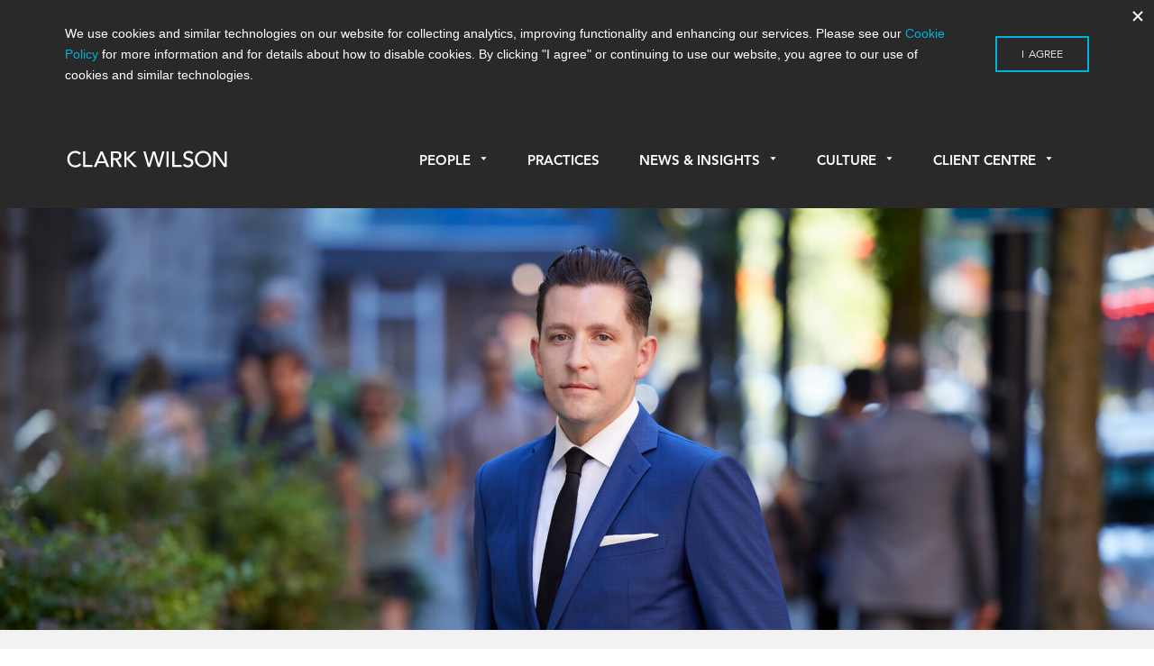

--- FILE ---
content_type: text/html; charset=UTF-8
request_url: https://www.cwilson.com/people/dan-w-melnick/
body_size: 19951
content:

<!doctype html>
<html lang="en-US">
  <head>
  <meta charset="utf-8">
  <meta http-equiv="x-ua-compatible" content="ie=edge">
  <meta name="viewport" content="width=device-width, initial-scale=1">
  <link rel="icon" href="favicon.svg">
  <meta name='robots' content='index, follow, max-image-preview:large, max-snippet:-1, max-video-preview:-1' />

	<!-- This site is optimized with the Yoast SEO plugin v26.7 - https://yoast.com/wordpress/plugins/seo/ -->
	<title>Dan W. Melnick</title>
	<link rel="canonical" href="https://www.cwilson.com/people/dan-w-melnick/" />
	<meta property="og:locale" content="en_US" />
	<meta property="og:type" content="article" />
	<meta property="og:title" content="Dan W. Melnick" />
	<meta property="og:description" content="Dan is a litigator at Clark Wilson with a focus on construction and commercial disputes. A dedicated advocate who understands the impact that disputes have &hellip; Continued" />
	<meta property="og:url" content="https://www.cwilson.com/people/dan-w-melnick/" />
	<meta property="og:site_name" content="Clark Wilson LLP – Vancouver Lawyers | Vancouver Law Firm" />
	<meta property="article:modified_time" content="2026-01-09T01:17:30+00:00" />
	<meta name="twitter:card" content="summary_large_image" />
	<meta name="twitter:label1" content="Est. reading time" />
	<meta name="twitter:data1" content="4 minutes" />
	<script type="application/ld+json" class="yoast-schema-graph">{"@context":"https://schema.org","@graph":[{"@type":"WebPage","@id":"https://www.cwilson.com/people/dan-w-melnick/","url":"https://www.cwilson.com/people/dan-w-melnick/","name":"Dan W. Melnick","isPartOf":{"@id":"https://www.cwilson.com/#website"},"datePublished":"2022-08-02T15:55:08+00:00","dateModified":"2026-01-09T01:17:30+00:00","breadcrumb":{"@id":"https://www.cwilson.com/people/dan-w-melnick/#breadcrumb"},"inLanguage":"en-US","potentialAction":[{"@type":"ReadAction","target":["https://www.cwilson.com/people/dan-w-melnick/"]}]},{"@type":"BreadcrumbList","@id":"https://www.cwilson.com/people/dan-w-melnick/#breadcrumb","itemListElement":[{"@type":"ListItem","position":1,"name":"Home","item":"https://www.cwilson.com/"},{"@type":"ListItem","position":2,"name":"People","item":"https://www.cwilson.com/people/"},{"@type":"ListItem","position":3,"name":"Dan W. Melnick"}]},{"@type":"WebSite","@id":"https://www.cwilson.com/#website","url":"https://www.cwilson.com/","name":"Clark Wilson LLP – Vancouver Lawyers | Vancouver Law Firm","description":"Vancouver Law Firm | Leading Vancouver Lawyers","potentialAction":[{"@type":"SearchAction","target":{"@type":"EntryPoint","urlTemplate":"https://www.cwilson.com/?s={search_term_string}"},"query-input":{"@type":"PropertyValueSpecification","valueRequired":true,"valueName":"search_term_string"}}],"inLanguage":"en-US"}]}</script>
	<!-- / Yoast SEO plugin. -->


<link rel='dns-prefetch' href='//www.cwilson.com' />
<link rel='dns-prefetch' href='//fast.fonts.net' />
<link rel="alternate" title="oEmbed (JSON)" type="application/json+oembed" href="https://www.cwilson.com/wp-json/oembed/1.0/embed?url=https%3A%2F%2Fwww.cwilson.com%2Fpeople%2Fdan-w-melnick%2F" />
<link rel="alternate" title="oEmbed (XML)" type="text/xml+oembed" href="https://www.cwilson.com/wp-json/oembed/1.0/embed?url=https%3A%2F%2Fwww.cwilson.com%2Fpeople%2Fdan-w-melnick%2F&#038;format=xml" />
<style id='wp-img-auto-sizes-contain-inline-css' type='text/css'>
img:is([sizes=auto i],[sizes^="auto," i]){contain-intrinsic-size:3000px 1500px}
/*# sourceURL=wp-img-auto-sizes-contain-inline-css */
</style>
<link rel='stylesheet' id='reusablec-block-css-css' href='https://www.cwilson.com/app/plugins/reusable-content-blocks/includes/css/reusablec-block.css?ver=6.9' type='text/css' media='all' />
<style id='wp-emoji-styles-inline-css' type='text/css'>

	img.wp-smiley, img.emoji {
		display: inline !important;
		border: none !important;
		box-shadow: none !important;
		height: 1em !important;
		width: 1em !important;
		margin: 0 0.07em !important;
		vertical-align: -0.1em !important;
		background: none !important;
		padding: 0 !important;
	}
/*# sourceURL=wp-emoji-styles-inline-css */
</style>
<style id='wp-block-library-inline-css' type='text/css'>
:root{--wp-block-synced-color:#7a00df;--wp-block-synced-color--rgb:122,0,223;--wp-bound-block-color:var(--wp-block-synced-color);--wp-editor-canvas-background:#ddd;--wp-admin-theme-color:#007cba;--wp-admin-theme-color--rgb:0,124,186;--wp-admin-theme-color-darker-10:#006ba1;--wp-admin-theme-color-darker-10--rgb:0,107,160.5;--wp-admin-theme-color-darker-20:#005a87;--wp-admin-theme-color-darker-20--rgb:0,90,135;--wp-admin-border-width-focus:2px}@media (min-resolution:192dpi){:root{--wp-admin-border-width-focus:1.5px}}.wp-element-button{cursor:pointer}:root .has-very-light-gray-background-color{background-color:#eee}:root .has-very-dark-gray-background-color{background-color:#313131}:root .has-very-light-gray-color{color:#eee}:root .has-very-dark-gray-color{color:#313131}:root .has-vivid-green-cyan-to-vivid-cyan-blue-gradient-background{background:linear-gradient(135deg,#00d084,#0693e3)}:root .has-purple-crush-gradient-background{background:linear-gradient(135deg,#34e2e4,#4721fb 50%,#ab1dfe)}:root .has-hazy-dawn-gradient-background{background:linear-gradient(135deg,#faaca8,#dad0ec)}:root .has-subdued-olive-gradient-background{background:linear-gradient(135deg,#fafae1,#67a671)}:root .has-atomic-cream-gradient-background{background:linear-gradient(135deg,#fdd79a,#004a59)}:root .has-nightshade-gradient-background{background:linear-gradient(135deg,#330968,#31cdcf)}:root .has-midnight-gradient-background{background:linear-gradient(135deg,#020381,#2874fc)}:root{--wp--preset--font-size--normal:16px;--wp--preset--font-size--huge:42px}.has-regular-font-size{font-size:1em}.has-larger-font-size{font-size:2.625em}.has-normal-font-size{font-size:var(--wp--preset--font-size--normal)}.has-huge-font-size{font-size:var(--wp--preset--font-size--huge)}.has-text-align-center{text-align:center}.has-text-align-left{text-align:left}.has-text-align-right{text-align:right}.has-fit-text{white-space:nowrap!important}#end-resizable-editor-section{display:none}.aligncenter{clear:both}.items-justified-left{justify-content:flex-start}.items-justified-center{justify-content:center}.items-justified-right{justify-content:flex-end}.items-justified-space-between{justify-content:space-between}.screen-reader-text{border:0;clip-path:inset(50%);height:1px;margin:-1px;overflow:hidden;padding:0;position:absolute;width:1px;word-wrap:normal!important}.screen-reader-text:focus{background-color:#ddd;clip-path:none;color:#444;display:block;font-size:1em;height:auto;left:5px;line-height:normal;padding:15px 23px 14px;text-decoration:none;top:5px;width:auto;z-index:100000}html :where(.has-border-color){border-style:solid}html :where([style*=border-top-color]){border-top-style:solid}html :where([style*=border-right-color]){border-right-style:solid}html :where([style*=border-bottom-color]){border-bottom-style:solid}html :where([style*=border-left-color]){border-left-style:solid}html :where([style*=border-width]){border-style:solid}html :where([style*=border-top-width]){border-top-style:solid}html :where([style*=border-right-width]){border-right-style:solid}html :where([style*=border-bottom-width]){border-bottom-style:solid}html :where([style*=border-left-width]){border-left-style:solid}html :where(img[class*=wp-image-]){height:auto;max-width:100%}:where(figure){margin:0 0 1em}html :where(.is-position-sticky){--wp-admin--admin-bar--position-offset:var(--wp-admin--admin-bar--height,0px)}@media screen and (max-width:600px){html :where(.is-position-sticky){--wp-admin--admin-bar--position-offset:0px}}

/*# sourceURL=wp-block-library-inline-css */
</style><style id='global-styles-inline-css' type='text/css'>
:root{--wp--preset--aspect-ratio--square: 1;--wp--preset--aspect-ratio--4-3: 4/3;--wp--preset--aspect-ratio--3-4: 3/4;--wp--preset--aspect-ratio--3-2: 3/2;--wp--preset--aspect-ratio--2-3: 2/3;--wp--preset--aspect-ratio--16-9: 16/9;--wp--preset--aspect-ratio--9-16: 9/16;--wp--preset--color--black: #000000;--wp--preset--color--cyan-bluish-gray: #abb8c3;--wp--preset--color--white: #ffffff;--wp--preset--color--pale-pink: #f78da7;--wp--preset--color--vivid-red: #cf2e2e;--wp--preset--color--luminous-vivid-orange: #ff6900;--wp--preset--color--luminous-vivid-amber: #fcb900;--wp--preset--color--light-green-cyan: #7bdcb5;--wp--preset--color--vivid-green-cyan: #00d084;--wp--preset--color--pale-cyan-blue: #8ed1fc;--wp--preset--color--vivid-cyan-blue: #0693e3;--wp--preset--color--vivid-purple: #9b51e0;--wp--preset--gradient--vivid-cyan-blue-to-vivid-purple: linear-gradient(135deg,rgb(6,147,227) 0%,rgb(155,81,224) 100%);--wp--preset--gradient--light-green-cyan-to-vivid-green-cyan: linear-gradient(135deg,rgb(122,220,180) 0%,rgb(0,208,130) 100%);--wp--preset--gradient--luminous-vivid-amber-to-luminous-vivid-orange: linear-gradient(135deg,rgb(252,185,0) 0%,rgb(255,105,0) 100%);--wp--preset--gradient--luminous-vivid-orange-to-vivid-red: linear-gradient(135deg,rgb(255,105,0) 0%,rgb(207,46,46) 100%);--wp--preset--gradient--very-light-gray-to-cyan-bluish-gray: linear-gradient(135deg,rgb(238,238,238) 0%,rgb(169,184,195) 100%);--wp--preset--gradient--cool-to-warm-spectrum: linear-gradient(135deg,rgb(74,234,220) 0%,rgb(151,120,209) 20%,rgb(207,42,186) 40%,rgb(238,44,130) 60%,rgb(251,105,98) 80%,rgb(254,248,76) 100%);--wp--preset--gradient--blush-light-purple: linear-gradient(135deg,rgb(255,206,236) 0%,rgb(152,150,240) 100%);--wp--preset--gradient--blush-bordeaux: linear-gradient(135deg,rgb(254,205,165) 0%,rgb(254,45,45) 50%,rgb(107,0,62) 100%);--wp--preset--gradient--luminous-dusk: linear-gradient(135deg,rgb(255,203,112) 0%,rgb(199,81,192) 50%,rgb(65,88,208) 100%);--wp--preset--gradient--pale-ocean: linear-gradient(135deg,rgb(255,245,203) 0%,rgb(182,227,212) 50%,rgb(51,167,181) 100%);--wp--preset--gradient--electric-grass: linear-gradient(135deg,rgb(202,248,128) 0%,rgb(113,206,126) 100%);--wp--preset--gradient--midnight: linear-gradient(135deg,rgb(2,3,129) 0%,rgb(40,116,252) 100%);--wp--preset--font-size--small: 13px;--wp--preset--font-size--medium: 20px;--wp--preset--font-size--large: 36px;--wp--preset--font-size--x-large: 42px;--wp--preset--spacing--20: 0.44rem;--wp--preset--spacing--30: 0.67rem;--wp--preset--spacing--40: 1rem;--wp--preset--spacing--50: 1.5rem;--wp--preset--spacing--60: 2.25rem;--wp--preset--spacing--70: 3.38rem;--wp--preset--spacing--80: 5.06rem;--wp--preset--shadow--natural: 6px 6px 9px rgba(0, 0, 0, 0.2);--wp--preset--shadow--deep: 12px 12px 50px rgba(0, 0, 0, 0.4);--wp--preset--shadow--sharp: 6px 6px 0px rgba(0, 0, 0, 0.2);--wp--preset--shadow--outlined: 6px 6px 0px -3px rgb(255, 255, 255), 6px 6px rgb(0, 0, 0);--wp--preset--shadow--crisp: 6px 6px 0px rgb(0, 0, 0);}:where(.is-layout-flex){gap: 0.5em;}:where(.is-layout-grid){gap: 0.5em;}body .is-layout-flex{display: flex;}.is-layout-flex{flex-wrap: wrap;align-items: center;}.is-layout-flex > :is(*, div){margin: 0;}body .is-layout-grid{display: grid;}.is-layout-grid > :is(*, div){margin: 0;}:where(.wp-block-columns.is-layout-flex){gap: 2em;}:where(.wp-block-columns.is-layout-grid){gap: 2em;}:where(.wp-block-post-template.is-layout-flex){gap: 1.25em;}:where(.wp-block-post-template.is-layout-grid){gap: 1.25em;}.has-black-color{color: var(--wp--preset--color--black) !important;}.has-cyan-bluish-gray-color{color: var(--wp--preset--color--cyan-bluish-gray) !important;}.has-white-color{color: var(--wp--preset--color--white) !important;}.has-pale-pink-color{color: var(--wp--preset--color--pale-pink) !important;}.has-vivid-red-color{color: var(--wp--preset--color--vivid-red) !important;}.has-luminous-vivid-orange-color{color: var(--wp--preset--color--luminous-vivid-orange) !important;}.has-luminous-vivid-amber-color{color: var(--wp--preset--color--luminous-vivid-amber) !important;}.has-light-green-cyan-color{color: var(--wp--preset--color--light-green-cyan) !important;}.has-vivid-green-cyan-color{color: var(--wp--preset--color--vivid-green-cyan) !important;}.has-pale-cyan-blue-color{color: var(--wp--preset--color--pale-cyan-blue) !important;}.has-vivid-cyan-blue-color{color: var(--wp--preset--color--vivid-cyan-blue) !important;}.has-vivid-purple-color{color: var(--wp--preset--color--vivid-purple) !important;}.has-black-background-color{background-color: var(--wp--preset--color--black) !important;}.has-cyan-bluish-gray-background-color{background-color: var(--wp--preset--color--cyan-bluish-gray) !important;}.has-white-background-color{background-color: var(--wp--preset--color--white) !important;}.has-pale-pink-background-color{background-color: var(--wp--preset--color--pale-pink) !important;}.has-vivid-red-background-color{background-color: var(--wp--preset--color--vivid-red) !important;}.has-luminous-vivid-orange-background-color{background-color: var(--wp--preset--color--luminous-vivid-orange) !important;}.has-luminous-vivid-amber-background-color{background-color: var(--wp--preset--color--luminous-vivid-amber) !important;}.has-light-green-cyan-background-color{background-color: var(--wp--preset--color--light-green-cyan) !important;}.has-vivid-green-cyan-background-color{background-color: var(--wp--preset--color--vivid-green-cyan) !important;}.has-pale-cyan-blue-background-color{background-color: var(--wp--preset--color--pale-cyan-blue) !important;}.has-vivid-cyan-blue-background-color{background-color: var(--wp--preset--color--vivid-cyan-blue) !important;}.has-vivid-purple-background-color{background-color: var(--wp--preset--color--vivid-purple) !important;}.has-black-border-color{border-color: var(--wp--preset--color--black) !important;}.has-cyan-bluish-gray-border-color{border-color: var(--wp--preset--color--cyan-bluish-gray) !important;}.has-white-border-color{border-color: var(--wp--preset--color--white) !important;}.has-pale-pink-border-color{border-color: var(--wp--preset--color--pale-pink) !important;}.has-vivid-red-border-color{border-color: var(--wp--preset--color--vivid-red) !important;}.has-luminous-vivid-orange-border-color{border-color: var(--wp--preset--color--luminous-vivid-orange) !important;}.has-luminous-vivid-amber-border-color{border-color: var(--wp--preset--color--luminous-vivid-amber) !important;}.has-light-green-cyan-border-color{border-color: var(--wp--preset--color--light-green-cyan) !important;}.has-vivid-green-cyan-border-color{border-color: var(--wp--preset--color--vivid-green-cyan) !important;}.has-pale-cyan-blue-border-color{border-color: var(--wp--preset--color--pale-cyan-blue) !important;}.has-vivid-cyan-blue-border-color{border-color: var(--wp--preset--color--vivid-cyan-blue) !important;}.has-vivid-purple-border-color{border-color: var(--wp--preset--color--vivid-purple) !important;}.has-vivid-cyan-blue-to-vivid-purple-gradient-background{background: var(--wp--preset--gradient--vivid-cyan-blue-to-vivid-purple) !important;}.has-light-green-cyan-to-vivid-green-cyan-gradient-background{background: var(--wp--preset--gradient--light-green-cyan-to-vivid-green-cyan) !important;}.has-luminous-vivid-amber-to-luminous-vivid-orange-gradient-background{background: var(--wp--preset--gradient--luminous-vivid-amber-to-luminous-vivid-orange) !important;}.has-luminous-vivid-orange-to-vivid-red-gradient-background{background: var(--wp--preset--gradient--luminous-vivid-orange-to-vivid-red) !important;}.has-very-light-gray-to-cyan-bluish-gray-gradient-background{background: var(--wp--preset--gradient--very-light-gray-to-cyan-bluish-gray) !important;}.has-cool-to-warm-spectrum-gradient-background{background: var(--wp--preset--gradient--cool-to-warm-spectrum) !important;}.has-blush-light-purple-gradient-background{background: var(--wp--preset--gradient--blush-light-purple) !important;}.has-blush-bordeaux-gradient-background{background: var(--wp--preset--gradient--blush-bordeaux) !important;}.has-luminous-dusk-gradient-background{background: var(--wp--preset--gradient--luminous-dusk) !important;}.has-pale-ocean-gradient-background{background: var(--wp--preset--gradient--pale-ocean) !important;}.has-electric-grass-gradient-background{background: var(--wp--preset--gradient--electric-grass) !important;}.has-midnight-gradient-background{background: var(--wp--preset--gradient--midnight) !important;}.has-small-font-size{font-size: var(--wp--preset--font-size--small) !important;}.has-medium-font-size{font-size: var(--wp--preset--font-size--medium) !important;}.has-large-font-size{font-size: var(--wp--preset--font-size--large) !important;}.has-x-large-font-size{font-size: var(--wp--preset--font-size--x-large) !important;}
/*# sourceURL=global-styles-inline-css */
</style>

<style id='classic-theme-styles-inline-css' type='text/css'>
/*! This file is auto-generated */
.wp-block-button__link{color:#fff;background-color:#32373c;border-radius:9999px;box-shadow:none;text-decoration:none;padding:calc(.667em + 2px) calc(1.333em + 2px);font-size:1.125em}.wp-block-file__button{background:#32373c;color:#fff;text-decoration:none}
/*# sourceURL=/wp-includes/css/classic-themes.min.css */
</style>
<link rel='stylesheet' id='wp-components-css' href='https://www.cwilson.com/wp/wp-includes/css/dist/components/style.min.css?ver=6.9' type='text/css' media='all' />
<link rel='stylesheet' id='wp-preferences-css' href='https://www.cwilson.com/wp/wp-includes/css/dist/preferences/style.min.css?ver=6.9' type='text/css' media='all' />
<link rel='stylesheet' id='wp-block-editor-css' href='https://www.cwilson.com/wp/wp-includes/css/dist/block-editor/style.min.css?ver=6.9' type='text/css' media='all' />
<link rel='stylesheet' id='popup-maker-block-library-style-css' href='https://www.cwilson.com/app/plugins/popup-maker/dist/packages/block-library-style.css?ver=dbea705cfafe089d65f1' type='text/css' media='all' />
<link rel='stylesheet' id='popup-maker-site-css' href='//www.cwilson.com/app/uploads/pum/pum-site-styles.css?generated=1754582561&#038;ver=1.21.5' type='text/css' media='all' />
<link rel='stylesheet' id='wpa-print-style-css' href='https://www.cwilson.com/app/themes/clarkwilson/dist/styles/print.css?v=3&#038;ver=6.9' type='text/css' media='print' />
<link rel='stylesheet' id='sage/css-css' href='https://www.cwilson.com/app/themes/clarkwilson/dist/styles/main.css?v=3.2' type='text/css' media='all' />
<link rel='stylesheet' id='fonts-css' href='//fast.fonts.net/cssapi/07a6cf17-a19b-4b34-b928-d7ed8d236c2e.css' type='text/css' media='all' />
<script type="text/javascript" src="https://www.cwilson.com/wp/wp-includes/js/jquery/jquery.min.js?ver=3.7.1" id="jquery-core-js"></script>
<script type="text/javascript" src="https://www.cwilson.com/wp/wp-includes/js/jquery/jquery-migrate.min.js?ver=3.4.1" id="jquery-migrate-js"></script>
<link rel="https://api.w.org/" href="https://www.cwilson.com/wp-json/" /><link rel="EditURI" type="application/rsd+xml" title="RSD" href="https://www.cwilson.com/wp/xmlrpc.php?rsd" />
<meta name="generator" content="WordPress 6.9" />
<link rel='shortlink' href='https://www.cwilson.com/?p=28941' />
<script>(function(ss,ex){ window.ldfdr=window.ldfdr||function(){(ldfdr._q=ldfdr._q||[]).push([].slice.call(arguments));};(function(d,s){ fs=d.getElementsByTagName(s)[0]; function ce(src){ var cs=d.createElement(s); cs.src=src; cs.async=1; fs.parentNode.insertBefore(cs,fs); };ce('https://sc.lfeeder.com/lftracker_v1_'+ss+(ex?'_'+ex:'')+'.js'); })(document,'script'); })('JMvZ8gzAkGza2pOd');</script><link rel="icon" href="https://www.cwilson.com/app/uploads/2024/03/cropped-CW-SM-Icon-32x32.png" sizes="32x32" />
<link rel="icon" href="https://www.cwilson.com/app/uploads/2024/03/cropped-CW-SM-Icon-192x192.png" sizes="192x192" />
<link rel="apple-touch-icon" href="https://www.cwilson.com/app/uploads/2024/03/cropped-CW-SM-Icon-180x180.png" />
<meta name="msapplication-TileImage" content="https://www.cwilson.com/app/uploads/2024/03/cropped-CW-SM-Icon-270x270.png" />
		<style type="text/css" id="wp-custom-css">
			

article.page a {
	color:#00b3dd;
}

body.page h3, body.page h4, body.page h5, body.page h6, body.page-template h3, body.page-template h4, body.page-template h5, body.page-template h6, body.single-post h3, body.single-post h4, body.single-post h5, body.single-post h6 {
    margin-top: 1em;
}

.page-template-template-no_header .page-template-template-no_header .wrap .container.main-content h6, .page-template-template-no_header.single-blog .wrap .container.main-content h6, .page-template-template-no_header.single-post .wrap .container.main-content h6, .page.index .page-template-template-no_header .wrap .container.main-content h6, .page.index.single-blog .wrap .container.main-content h6, .page.index.single-post .wrap .container.main-content h6, .single .page-template-template-no_header .wrap .container.main-content h6, .single.single-blog .wrap .container.main-content h6, .single.single-post .wrap .container.main-content h6 {
    margin: 28px 0 24px;
}

.page:not(.home) .wrap .container ul:not(.tabs), .page:not(.home) .wrap .container ol {
    max-width: 632px;
}

hr {
    margin: 2.5em 0 1.5em;
}

body.home .main .callout p a {
	  font-weight: 400;
    font-size: .95rem;
    color: #fff;
}

p.image-credit {
	font-size:0.8em;
	text-align:right;
	margin-top:-32px;
	margin-bottom:30px;
}
.entry-content .alternate-bullets ul li:before {
    content: none;
    position: relative;
    left: 0;
}

.entry-content .alternate-bullets ul li {
    list-style-type: square;
    padding-left: 0px;
}

.entry-content .alternate-bullets ul li li {
    list-style-type: inherit;
    padding-left: 0px;
}

.entry-content .alternate-bullets ul {
    margin-left:20px;
}

.page-template-template-no_header .wrap .container.main-content article.people.type-people {
	width: 30%;
    float: left;
    margin-right: 2.3576520234%;
    margin-left: 0;
}

@media only screen and (max-width: 960px) {
	.page-template-template-no_header .wrap .container.main-content article.people.type-people {
	width: 46%;
}
}

@media only screen and (max-width: 480px) {
	.page-template-template-no_header .wrap .container.main-content article.people.type-people {
	width: 100%;
}
}

.main .entry-content ol,.main .entry-content ul {
	max-width:632px;
    margin-bottom: 1em;
}

article.article-type-article li, article.page li {
	font-size: 1.125rem;
	margin-bottom: 12px;
}

.entry-content ul li ul li {
    list-style-type: square;
    position: relative;
    padding-left: 0;
    margin-left: 20px;
}

.entry-content ul li ul li:before {
    content: none;
}

article.article-type-article ol, ul {
	padding-bottom: 0;
}

article.article-type-article ol ol,article.article-type-article ol ul,article.article-type-article ul ul,article.article-type-article ul ol {
	margin-top:14px;
}

input[type="submit"] {
    color: #292929;
}

input[type="submit"]:focus {
	border: 2px solid #00b3dd;
	border-radius:none;
}

button {
    color: #292929;
}

button:focus {
	border: 2px solid #00b3dd;
	border-radius:none;
}

.hyperlink {
	color:#00b3dd;
}

/* --- Custom Table --- */

.custom-table {
	table-layout: auto;
	max-width:100%!important;
}
    .custom-table td {
        padding: .5em .5em;
    }

    .custom-table td, .custom-table th {
        border-bottom: 1px solid #666;
        border: 1px solid #666;
    }

.custom-table a {
	color: #00b3dd;
}

table.custom-table td:nth-child(2) {
    border-left: 1px solid #666;
}

.custom-table thead {
	background-color:#00b3dc;
	color:white;
	font-weight:600;
}

.custom-table tr:nth-child(even) {background-color: #f2f2f2;}

/* --- Custom Table 2 --- */

.custom-table2 td,.custom-table2 th,.custom-table2 tr {
    vertical-align: top;
}
.custom-table2 tr:nth-child(odd) {
    background-color: #f2f2f2;
}
.custom-table2 tr:nth-child(even) {
    background-color: #ffffff;
}
.custom-table2 thead tr th {
    background-color: #00b3dc;
}
table.custom-table2 h4 {
	margin: 0;
	font-size: 1.275rem;
}
table.custom-table2 h6 {
	margin: 24px 0 18px!important;
}
.custom-table2 td, .custom-table2 th {
    padding: 1.5em 1.5em;
}

/* --- Custom Table stripped --- */

table.table-stripped {
	table-layout: auto;
	margin: 15px 0;
  border-top: none;
}

table.table-stripped tr {
	vertical-align: top;
}

table.table-stripped td {
	vertical-align: top;
	border-bottom: none;
	padding: .5em 0;
}

table.table-stripped td:nth-child(2) {
	padding-left: 20px;
	border-left: none;
}

/* --- Custom list --- */

#custom-list-1 ol {
        counter-reset: list;
    }

    #custom-list-1 ol>li {
        list-style: none;
    }

    #custom-list-1 ol>li:before {
        content: "("counter(list, lower-alpha) ") ";
        counter-increment: list;
    }

    #custom-list-1 ol>li>ol>li:before {
        content: "("counter(list, lower-roman) ") ";
        counter-increment: list;
    }

    #custom-list-1 ol:li {
        display: none;
    }

    #custom-list-1 p.indented-para {
        padding-left: 2.1em;
        text-indent: -2.1em;
    }

.citation-notes p {
    font-size: 0.9em;
}

.reduced {
    font-size: 0.9em;
}

.indented-para {
	padding-left: 1em;
    padding-right: 1em;
}

.popmake a {
	color: #00b3dd;
}

.pum-title {
	margin-bottom: 18px;
}

.pum-theme-lightbox02 .pum-container {
	border-bottom: 30px solid #f2f2f3;
}

.repeatable-alert {
	padding: 30px; 
	background-color: #f1f1f1; border-radius: 8px;
}

.repeatable-alert span {
	font-size: 1.2em;
	font-weight: 400;
	color: #292929;
}

.home .slideshow .slide .slide-wrapper .slide-wrapper-content p {
	max-width:600px;
}

/* -- FAQ block -- */

.FAQ-object {
	padding: 33px 33px 38px;
	cursor: pointer;border: 2px solid #e2e2e2;
	border-radius:6px;
}

.FAQ-question {
	padding-left: 43px;
	margin: 0;
	margin-bottom: 0!important;
}

.FAQ-question p {
	text-indent: -43px;
	font-size: 24px;
	line-height: 32px!important;
	font-weight: 800;
	margin: 0;
}

.FAQ-question p span {
	font-size: 1.875rem; 
	font-weight: bold;
}

.FAQ-answer {
	padding-left: 43px;
	display:none; 
	margin: 30px 0 0;
}

.FAQ-answer p:first-child {
	text-indent: -43px;
}

.FAQ-answer p span {
	font-size: 1.875rem; 
	font-weight: bold; 
	color: #00b3dd;
}

.entry-content ul li ol > li:before {
	content:none;
} 

.entry-content ul li ol > li {
    list-style-type: decimal;
	padding-left: 0;
}

#COVID-resources-styles {
	/*overflow-y: scroll;
  scroll-behavior: smooth;*/
}

#COVID-resources-styles ul li a {
	color:#292929;
}

#COVID-resources-styles ul li a:hover {
	color:#00b3dd;
}

#COVID-resources-styles ul li a:after {
	content: " - Read Now";
	color:#00b3dd;
}

#COVID-resources-styles ul#podcast-list li a:after {
	content: " - Listen Now";
}

#COVID-resources-styles ul li {
	padding-bottom: .3em;
}

#cresource-navbar {
	display:flex;
}

#cresource-navbar button {
	   display: inline-flex;
    width: 100%;
    color: #292929;
    border: none;
    justify-content: center;
    font-size: 1em;
	border:2px solid white;
	background-color:#f1f1f1;
	text-transform: none;
	padding:0;
}

#cresource-navbar button a {
	color: inherit;
	display:inline-block;
    width:100%;
    height:100%;
	padding: 1em 16px;
}



#cresource-navbar button:hover {
	background-color:#00b3dd;
	color:#fff ;
}

@media only screen and (max-width: 464px) {
	#cresource-navbar {
    display: block;
}
	#cresource-navbar button {
		font-size:1em;
		display: inline-block;
    max-width: 50%;
	}
}

/* --Mailchimp Forms -- */

#mc_embed_signup .indicates-required {
	font-size: .9em;
    margin-bottom: 15px;
}

.mc-field-group input {
	    box-shadow: none;
    font-size: 15px;
    border: 1px solid #000;
    border-radius: 0;
}
.mc-field-group label {
font-size: 15px;
    margin-bottom: 7px;
	font-weight:400;
}

.mc-field-group.input-group ul, .mc-field-group.input-group ol{
	padding-left:0;;
}

.mc-field-group.input-group li {
	list-style-type: none;
	margin-bottom:10px;
}

.mc-field-group.input-group li label {
	display:inline;
}

/* -- Accordion object -- */

.accordion-section {
	border-top: 1px solid #000;
}

.accordion-object {
	position: relative;
	border-bottom: 1px solid #000;
	cursor: n-resize;
}
.accordion-object h6 {
	margin: 18px 0 18px!important;
	padding-right: 36px;
}

.accordion-object i {
	position: absolute;
	right: 10px;
	top: 3px;
}

.accordion-contents {
	display: block;
	padding-left: 12px;
  margin-top: 1.25em;
}

#accordion-toggle {
	cursor: n-resize;
}

/* -- TEMP ACCORDION -- */

.accordion-block .accordion-section {
    border-bottom: 1px solid #000;
    border-top:none;
}

.accordion-trigger {
	position: relative;
	border-bottom: none;
	border-top: 1px solid #000;
	cursor: n-resize;
}
.accordion-trigger h6 {
	margin: 18px 0 18px!important;
	padding-right: 36px;
}

.accordion-trigger i {
	position: absolute;
	right: 10px;
	top: 22px;
}
.accordion-block .accordion-contents .accordion-trigger h6 {
	border-bottom:none;
}

.accordion-block .accordion-contents .accordion-trigger {
	border-bottom:none;
	border-top: 1px solid #dcdcdc;
}

.accordion-block .accordion-contents .accordion-trigger h6 {
	font-size:1em;
}

.accordion-trigger-nested .accordion-contents + p {
	display:none;
}

.accordion-trigger-nested .accordion-contents:nth-child(2) {
  margin-top:2.25em;	
}

.accordion-trigger-nested .accordion-contents:nth-last-child(2) {
  margin-bottom: 2.25em!important;	
}

.accordion-trigger-nested .accordion-contents {
	/*border-bottom: 1px solid #000;*/
	margin-bottom: 0!important;
}

/* -- TEMP ACCORDION Overides -- */

.accordion-block .accordion-contents .accordion-trigger h6 {
    font-size: 1em;
    background-color: #f1f1f1 !important;
    padding: 19px 36px 25px 20px;
    margin: 0!important;
}

.accordion-block .accordion-contents .accordion-trigger h6.sub-cat {
    background-color:rgba(0,0,0,0)!important; 
	font-size: 1.125rem;
}

.accordion-block .accordion-contents .accordion-trigger {
    margin-bottom: 0!important;
    border-bottom: none;
	position:relative;
}

.accordion-contents {
    display: block;
    padding-left: 0;
    margin-top: 0!important;
}

.accordion-trigger-nested .accordion-contents {
    padding-bottom: 14px;
}

.accordion-trigger-nested .accordion-contents .accordion-contents.details {
    padding-left: 20px;
}

.accordion-trigger-nested .accordion-contents:nth-last-child(2) {
    margin-bottom: 1em!important;
}

.class-pop-sub-cntr .class-pop-sub-cntr {
	margin-bottom:0!important;
}
.class-pop-sub-cntr .class-pop-sub-cntr:nth-last-child(2) {
	margin-bottom:-40px!important;
}

/* -- Resource View Toggle -- */

.resource-view-toggle {
	display:flex;
}

.resource-view-toggle button {
	   display: inline-flex;
    width: 100%;
    color: #292929;
    border: none;
    justify-content: center;
    font-size: 1em;
	border:2px solid white!important;
	background-color:#f1f1f1;
	text-transform: none;
	padding:0.8em 0;
	font-weight: 400;
}

.resource-view-toggle button a {
	color: inherit;
	display:inline-block;
    width:100%;
    height:100%;
}

.resource-view-toggle button.toggleOn {
	background-color:#00b3dd;
	color:#fff ;
}

/* -- Custom Share Buttons -- */

.custom-share-btns ul li:before {
    content: "";
}

.custom-share-btns ul li {
    padding-left: 0;
}

/* -- responsive YouTube embed -- */

.embedded-ytvideo {
	margin-top:30px;
	padding-bottom: 56%;
    position: relative;
    padding-top: 0px;
    height: 0;
    overflow: hidden;
}

.embedded-ytvideo iframe, .embedded-ytvideo object, .embedded-ytvideo embed {
	  position: absolute;
    width: 100%;
    height: 100%;
}
}

/* -- 3 column gallery -- */

.gallery.gallery-columns-3 {
	    display: flex;
    flex-wrap: wrap;
    justify-content: space-between;
}

.gallery-columns-3 .gallery-item {
	margin: 0;
    width: 32%;
    padding-bottom: 1%;
	display: inline-flex;
    padding-right: 17px;
}

article .credential ul ul {
	border-bottom: none;
	margin-bottom: 0;
	padding-bottom: 0;
}

@media only screen and (max-width: 600px) {
  .gallery-columns-3 .gallery-item {
    width: 48.8%;
  }
}

@media only screen and (max-width: 476px) {
  .gallery-columns-3 .gallery-item {
    width: 100%;
  }
}

@media only screen and (max-width: 476px) table.table-stripped tr.indent1 td:first-child, table.table-stripped
        tr.indent2 td:first-child {
					padding-left: 0em;
}
}
.vp60.people-intro{display:none;}

div.content-wrapper > h4 > a{
font-size: 24px !important;
}

.related-posts { display: none}		</style>
		  <script async defer src="https://tools.luckyorange.com/core/lo.js?site-id=54faae01"></script>
  <script type="text/javascript">
    (function(c,l,a,r,i,t,y){
        c[a]=c[a]||function(){(c[a].q=c[a].q||[]).push(arguments)};
        t=l.createElement(r);t.async=1;t.src='https://www.clarity.ms/tag/'+i;
        y=l.getElementsByTagName(r)[0];y.parentNode.insertBefore(t,y);
    })(window, document, "clarity", "script", "m4bwm3n2u0");
  </script>
</head>  <body class="wp-singular people-template-default single single-people postid-28941 wp-theme-clarkwilson dan-w-melnick sidebar-primary">

    <div id="cbanner" class="js--cookie-notification">
              <svg id="close-icon" class="close" width="12" height="12">
                  <line x1="1" y1="11" x2="11" y2="1" stroke="white" stroke-width="2" />
                  <line x1="1" y1="1" x2="11" y2="11" stroke="white" stroke-width="2" />
              </svg>
          <div id="cbanner-content"><div>
          <p>We use cookies and similar technologies on our website for collecting analytics, improving functionality
          and enhancing our services. Please see our <a href="/cookie-policy">Cookie Policy</a> for more information and for
          details about how
          to disable cookies. By clicking "I agree" or continuing to use our website, you agree to our use of
          cookies and similar technologies. </p>
          </div>
          <div><button class="button accept">I<span style="letter-spacing:2px;">&nbsp;</span>agree</button></div></div>
      </div>
    
    <div class="cover"></div>
    <!--[if IE]>
      <div class="alert alert-warning">
        You are using an <strong>outdated</strong> browser. Please <a href="http://browsehappy.com/">upgrade your browser</a> to improve your experience.      </div>
    <![endif]-->
    <header class="banner">
  <div class="container">
    <a class="brand" href="https://www.cwilson.com/"><svg class="CW-logo"><use xlink:href="#CW-logo"></use></svg></a>

    <button class="mobile-nav-toggle c-hamburger--htx"><span>X</span></button>

    <nav class="nav-primary">
      <div class="menu-primary-navigation-container"><ul id="menu-primary-navigation" class="nav"><li id="menu-item-135" class="menu-item menu-item-type-post_type_archive menu-item-object-people menu-item-has-children menu-item-135"><a href="https://www.cwilson.com/people/">People</a>
<ul class="sub-menu">
	<li id="menu-item-30367" class="menu-item menu-item-type-taxonomy menu-item-object-team current-people-ancestor current-menu-parent current-people-parent menu-item-30367"><a href="https://www.cwilson.com/team/lawyers/">Lawyers</a></li>
	<li id="menu-item-30370" class="menu-item menu-item-type-taxonomy menu-item-object-team menu-item-30370"><a href="https://www.cwilson.com/team/other-professionals/">Other Professionals</a></li>
	<li id="menu-item-30368" class="menu-item menu-item-type-taxonomy menu-item-object-team menu-item-30368"><a href="https://www.cwilson.com/team/paralegals/">Paralegals</a></li>
	<li id="menu-item-30371" class="menu-item menu-item-type-custom menu-item-object-custom menu-item-30371"><a href="https://www.cwilson.com/leadership/">Leadership</a></li>
</ul>
</li>
<li id="menu-item-134" class="menu-item menu-item-type-post_type_archive menu-item-object-practice menu-item-134"><a href="https://www.cwilson.com/practice/">Practices</a></li>
<li id="menu-item-45" class="menu-item menu-item-type-post_type menu-item-object-page current_page_parent menu-item-has-children menu-item-45"><a href="https://www.cwilson.com/news-insights/">News &#038; Insights</a>
<ul class="sub-menu">
	<li id="menu-item-18316" class="menu-item menu-item-type-custom menu-item-object-custom menu-item-18316"><a href="https://www.cwilson.com/?post-article-type%5B%5D=article">Articles</a></li>
	<li id="menu-item-37123" class="menu-item menu-item-type-custom menu-item-object-custom menu-item-37123"><a href="/news-insights/?post-article-type%5B%5D=upcoming_event">Upcoming Events</a></li>
	<li id="menu-item-18317" class="menu-item menu-item-type-custom menu-item-object-custom menu-item-18317"><a href="https://www.cwilson.com/?post-article-type%5B%5D=case_study">Case Studies</a></li>
	<li id="menu-item-18318" class="menu-item menu-item-type-custom menu-item-object-custom menu-item-18318"><a href="https://www.cwilson.com/?post-article-type%5B%5D=faq">FAQs</a></li>
	<li id="menu-item-18319" class="menu-item menu-item-type-custom menu-item-object-custom menu-item-18319"><a href="https://www.cwilson.com/news-insights/?post-article-type%5B%5D=resource">Resources</a></li>
</ul>
</li>
<li id="menu-item-264" class="menu-item menu-item-type-post_type menu-item-object-page menu-item-has-children menu-item-264"><a href="https://www.cwilson.com/about/">Culture</a>
<ul class="sub-menu">
	<li id="menu-item-262" class="menu-item menu-item-type-post_type menu-item-object-page menu-item-262"><a href="https://www.cwilson.com/about/">About</a></li>
	<li id="menu-item-22967" class="menu-item menu-item-type-post_type menu-item-object-page menu-item-22967"><a href="https://www.cwilson.com/students/">Students</a></li>
	<li id="menu-item-260" class="menu-item menu-item-type-post_type menu-item-object-page menu-item-260"><a href="https://www.cwilson.com/careers/">Careers</a></li>
	<li id="menu-item-2810" class="menu-item menu-item-type-post_type menu-item-object-page menu-item-2810"><a href="https://www.cwilson.com/blog/">Blog</a></li>
</ul>
</li>
<li id="menu-item-13098" class="menu-item menu-item-type-custom menu-item-object-custom menu-item-has-children menu-item-13098"><a href="#">Client Centre</a>
<ul class="sub-menu">
	<li id="menu-item-35510" class="menu-item menu-item-type-post_type menu-item-object-page menu-item-35510"><a href="https://www.cwilson.com/account-payments/">Account Payments</a></li>
	<li id="menu-item-13100" class="menu-item menu-item-type-post_type menu-item-object-page menu-item-13100"><a href="https://www.cwilson.com/contact-us/">Contact</a></li>
</ul>
</li>
</ul></div>
      <ul class="mobile-sub-menu"><li class="sub-menu-title">Culture</li><li class=""><a href="https://www.cwilson.com/about/">About</a></li><li class=""><a href="https://www.cwilson.com/students/">Students</a></li><li class=""><a href="https://www.cwilson.com/careers/">Careers</a></li><li class=""><a href="https://www.cwilson.com/blog/">Blog</a></li></ul>
      <ul class="mobile-sub-menu"><li class="sub-menu-title">Client Centre</li><li class=""><a href="https://www.cwilson.com/account-payments/">Account Payments</a></li><li class=""><a href="https://www.cwilson.com/contact-us/">Contact</a></li></ul>
    </nav>
  </div>

    <div class="hero" style="background-image:url(https://www.cwilson.com/app/uploads/2022/08/Dan-Melnick-horizontall-1920x850.jpg);"></div></header>
    <div class="wrap" role="document">
      <div class="content row">
        <main class="main">
          
  <article class="single-people-article post-28941 people type-people status-publish hentry team-lawyers" id="en" data-lang="en">
    <div class="light-gray">
      <div class="container vp60 people-intro">

        
        <div class="separator"></div>

        
        <h2>Dan W. Melnick</h2>

        
        <div class="column position">
          Partner        </div>

        
<div class="column practice">
  <ul>
          <li>
      <a href="https://www.cwilson.com/practice/infrastructure-construction-procurement-lawyers/">
      Infrastructure, Construction & Procurement      </a>
    </li>
          <li>
      <a href="https://www.cwilson.com/practice/business-litigation-lawyers/">
      Business Litigation      </a>
    </li>
    </ul>
</div>
        <div class="column contact">
          <ul>
            <li><a href="tel:604 891 7718">604 891 7718</a></li>
            <li><a href="/cdn-cgi/l/email-protection#b7d3dad2dbd9ded4dcf7d4c0dedbc4d8d999d4d8da"><span class="__cf_email__" data-cfemail="25414840494b4c464e6546524c49564a4b0b464a48">[email&#160;protected]</span></a></li>
          </ul>

          
                  </div>
      </div>
    </div>

    <div class="container">
      <ul class="tabs invert">
        <li class="tab-link current" data-tab="profile_en">
          
          <a name="profile_en">Profile</a><svg class="CW-chev"><use xlink:href="#CW-chev"></use></svg>
        </li>

                <li class="tab-link" data-tab="work_highlights_en">
          <a name="work_highlights_en">Work Highlights</a><svg class="CW-chev"><use xlink:href="#CW-chev"></use></svg>
        </li>
        
        
                
          
                                                                                                                                              
        
          
                                                                                                                                              
        
          
                                                                                                                                                                                                                                                                                              
        
          
                                                                                                                      
        
          
                                                                                              
        
          
                                                                                                                      
        
          
                                                                                              
        
          
                                                                                                                      
        
          
                                                                                              
        
          
                                                                                                                                                                                              
        
          
                                                                                                                                                                                              
        
          
                                                                                                                      
        
          
                                                                                              
        
          
                                                                                              
        
          
                                                                                              
                        <li class="tab-link" data-tab="news_en">
          <a name="news_en">News & Insights</a><svg class="CW-chev"><use xlink:href="#CW-chev"></use></svg>
        </li>
                
                <li class="tab-link" data-tab="credentials_en">
          <a name="credentials_en">Credentials</a><svg class="CW-chev"><use xlink:href="#CW-chev"></use></svg>
        </li>
        
              </ul>

      <div id="profile_en" class="tab-content current pointer-e-auto">
        <div class="entry-content">
          <p>Dan is a litigator at Clark Wilson with a focus on construction and commercial disputes.</p>
<p>A dedicated advocate who understands the impact that disputes have on businesses, Dan works to resolve disputes efficiently through pre-litigation negotiation. When litigation becomes necessary, Dan acts as a strong advocate for his clients. Having appeared at all levels of court in British Columbia, Dan is well equipped to prosecute and defend claims through litigation.</p>
<p>At every stage of the litigation process, Dan is committed to finding practical, efficient, and fair resolutions for his clients through negotiation, mediation, or arbitration. Dan appreciates the importance of reputation and relationships in business and considers the long-term impact on his clients’ business when he approaches disputes and potential resolutions.</p>
<p>In his construction litigation practice, Dan assists clients on matters involving builders liens, defect and negligence claims, and delay claims. He regularly gives presentations to industry stakeholders on construction related matters, including builders liens.</p>
<p>In his commercial litigation practice, Dan assists businesses and individuals with various matters, including claims for breach of contract, creditors remedies, partnership and shareholder disputes, and real property disputes.</p>
<p>Dan has been an active member of the Canadian Bar Association of BC during his career, and previously served on the organization’s Board of Directors.</p>
<p><strong>Services</strong></p>
<table style="width: 100%; height: 276px;">
<tbody>
<tr style="height: 46px;">
<td style="width: 49.9339%; height: 46px;">Construction litigation</td>
<td style="width: 49.9339%; height: 46px;">Commercial and corporate litigation</td>
</tr>
<tr style="height: 46px;">
<td style="width: 49.9339%; height: 46px;">Builders lien claims</td>
<td style="width: 49.9339%; height: 46px;">Business disputes</td>
</tr>
<tr style="height: 46px;">
<td style="width: 49.9339%; height: 46px;">Prosecution and defence of negligence claims</td>
<td style="width: 49.9339%; height: 46px;">Breach of contract claims and contract disputes</td>
</tr>
<tr style="height: 46px;">
<td style="width: 49.9339%; height: 46px;">Defect, delay, and extras claims</td>
<td style="width: 49.9339%; height: 46px;">Fraud claims</td>
</tr>
<tr style="height: 46px;">
<td style="width: 49.9339%; height: 46px;">Shareholder and partnership disputes</td>
<td style="width: 49.9339%; height: 46px;">Creditor’s remedies, pre-judgement remedies and post-judgement collection</td>
</tr>
<tr style="height: 46px;">
<td style="width: 49.9339%; height: 46px;">Appellate advocacy</td>
<td style="width: 49.9339%; height: 46px;">Real estate and development disputes</td>
</tr>
</tbody>
</table>

          
                    <div class="awards">
            <h6>Awards & Distinctions</h6>

            <ul>
                          <li>Best Lawyers® in Canada: Corporate and Commercial Litigation, 2026</li>
                          <li>Best Lawyers® in Canada: Ones to Watch, Construction Law, 2026</li>
                          <li>Thorsteinssons Prize in Taxation, 2016</li>
                        </ul>
          </div>
          
          
          <a target="_blank" href="/pdf?people-id=28941" class="pdf button light"><svg class="CW-download"><use xlink:href="#CW-download"></use></svg>Download PDF</a>
        </div>
      </div>

            <div id="work_highlights_en" class="tab-content">
        <div class="three-column">
                  <article class="client">
                        <h6>Prosecution of multi-day trial to recover subcontractor’s unpaid accounts</h6>

            <ul>
                        <li>Trial counsel for plaintiff-subcontractor in action for recovery of unpaid invoices. After a multi-day trial, obtained judgement in favour of the plaintiff for the full amount of its unpaid invoices, successfully defended against the defendant’s counterclaim for negligence, and obtained an order for double costs against the defendant: <a href="https://www.canlii.org/en/bc/bcsc/doc/2018/2018bcsc592/2018bcsc592.html?autocompleteStr=2018%20BCSC%20592&amp;autocompletePos=1" target="_blank">TNT Industries Ltd. v K5 Contracting Ltd., 2018 BCSC 592</a></li>
                        </ul>
            
                      </article>
                  <article class="client">
                        <h6>Obtained summary judgement in case of investment fraud</h6>

            <ul>
                        <li>Successfully obtained summary judgement for investor-plaintiff for return of significant investment funds: unreported decision. </li>
                        <li>Acted as appellant counsel and successfully defended the defendants’ appeal of the order: unreported decision. </li>
                        </ul>
            
                      </article>
                  <article class="client">
                        <h6>Dismissal of action for want of prosecution</h6>

            <ul>
                        <li>Successfully obtained judgement to dismiss an Action for want of prosecution (delay). The plaintiff had sought CAD$13 million+ in damages from the defendant: unreported decision.</li>
                        <li>Successfully obtained judgement to dismiss an Action for want of prosecution in a builders lien and breach of contract claim: unreported decision.  </li>
                        </ul>
            
                      </article>
                  <article class="client">
                        <h6>Recovery of assets and real property in fraud claims</h6>

            <ul>
                        <li>Obtained injunctive relief for an order of possession and recovery of property, securing the return of $250,000+ of culturally significant artwork that was wrongfully detailed from plaintiff-artist. </li>
                        <li>Recovery of client’s beneficial and legal interest in residential real estate in case of investment fraud.</li>
                        </ul>
            
                      </article>
                  <article class="client">
                        <h6>Striking claim for Abuse of Process in property dispute</h6>

            <ul>
                        <li>Successfully brought an application to strike a plaintiff’s claim as an abuse of process: <a href="https://www.canlii.org/en/bc/bcsc/doc/2020/2020bcsc1301/2020bcsc1301.html?autocompleteStr=2020%20BCSC%201301&amp;autocompletePos=1" target="_blank">Zhang v Davies, 2020 BCSC 1301</a>.</li>
                        <li> Acted as appellant counsel to successfully defend the appeal of the order: <a href="https://www.canlii.org/en/bc/bcca/doc/2021/2021bcca196/2021bcca196.html" target="_blank">Zhang v Davies, 2021 BCCA 196 </a>.</li>
                        </ul>
            
                      </article>
                  <article class="client">
                        <h6>Prosecution and defence of lien claims</h6>

            <ul>
                        <li>Counsel for trade contractors in various claims for unpaid fees and extras, obtaining full payment of lien claims. </li>
                        <li>Counsel for developers and general contractors in defending against lien actions. </li>
                        </ul>
            
                      </article>
                  <article class="client">
                        <h6>Prosecution of various claims including: </h6>

            <ul>
                        <li>Negligent construction services.</li>
                        <li>Investment fraud.</li>
                        <li>Real property disputes, including collapsed real estate transactions and disputes over beneficial ownership of property.</li>
                        <li>Shareholder and partnership disputes.</li>
                        </ul>
            
                      </article>
                </div>
      </div>
      
            <div id="news_en" class="tab-content">
        <div class="three-column news-list">
                
                    
                                                                              <article class="hideme post-37022 post type-post status-publish has-post-thumbnail hentry category-business-litigation category-construction category-elder-law category-estates-trusts category-family-law category-fraud category-intellectual-property">
  <div class="article-separator"></div>
  <a href="https://www.cwilson.com/announcing-clark-wilsons-new-partners-2026/">
    <div class="post-wrapper">
      <div class="post-wrapper-inner">
                <img width="768" height="371" src="https://www.cwilson.com/app/uploads/2025/12/Web-768x371.jpg" class="attachment-medium_large size-medium_large wp-post-image" alt="" decoding="async" fetchpriority="high" srcset="https://www.cwilson.com/app/uploads/2025/12/Web-768x371.jpg 768w, https://www.cwilson.com/app/uploads/2025/12/Web-300x145.jpg 300w, https://www.cwilson.com/app/uploads/2025/12/Web-1024x495.jpg 1024w, https://www.cwilson.com/app/uploads/2025/12/Web.jpg 1200w" sizes="(max-width: 768px) 100vw, 768px" />                <header>
                    <h6 class="entry-title">Announcing Clark Wilson’s New Partners</h6>
          
          <div class="entry-summary">
            <p>We’re delighted to announce that Clark Wilson lawyers Dan W. Melnick, David Bowden, and Sunny Chiu have joined the Clark Wilson partnership, effective January 1, ... Continued</p>          </div>
        </header>
      </div>

      <div class="entry-meta">
        <a href="https://www.cwilson.com/news-insights//?post-article-type%5B%5D=article">Articles</a>
        <time class="updated" datetime="2026-01-01T17:00:23+00:00">January 1, 2026</time>
      </div>
    </div>
  </a>
</article>
                                                                                                          
                    
                                                                                                      <article class="hideme post-36875 post type-post status-publish has-post-thumbnail hentry category-construction">
  <div class="article-separator"></div>
  <a href="https://www.cwilson.com/enforcing-and-defending-builders-liens-what-contractors-and-owners-need-to-know-in-times-of-economic-uncertainty/">
    <div class="post-wrapper">
      <div class="post-wrapper-inner">
                <img width="768" height="495" src="https://www.cwilson.com/app/uploads/2025/11/Enforcing-and-Defending-Builders-Liens-768x495.png" class="attachment-medium_large size-medium_large wp-post-image" alt="" decoding="async" srcset="https://www.cwilson.com/app/uploads/2025/11/Enforcing-and-Defending-Builders-Liens-768x495.png 768w, https://www.cwilson.com/app/uploads/2025/11/Enforcing-and-Defending-Builders-Liens-300x193.png 300w, https://www.cwilson.com/app/uploads/2025/11/Enforcing-and-Defending-Builders-Liens-1024x660.png 1024w, https://www.cwilson.com/app/uploads/2025/11/Enforcing-and-Defending-Builders-Liens.png 1350w" sizes="(max-width: 768px) 100vw, 768px" />                <header>
                    <h6 class="entry-title">Enforcing and Defending Builders Liens: What Contractors and Owners Need to Know in Times of Economic Uncertainty</h6>
          
          <div class="entry-summary">
            <p>When times are uncertain, cash flow and payment disputes in construction projects can quickly become critical. With the introduction of the new prompt payment legislation, ... Continued</p>          </div>
        </header>
      </div>

      <div class="entry-meta">
        <a href="https://www.cwilson.com/news-insights//?post-article-type%5B%5D=upcoming_event">Upcoming Events</a>
        <time class="updated" datetime="2025-11-19T20:11:12+00:00">November 19, 2025</time>
      </div>
    </div>
  </a>
</article>
                                                                                  
                    
                                                                                                                              <article class="hideme post-36443 post type-post status-publish has-post-thumbnail hentry category-insolvency-restructuring category-business-litigation category-commercial-real-estate category-construction category-estates-trusts">
  <div class="article-separator"></div>
  <a href="https://www.cwilson.com/clark-wilson-lawyers-recognized-in-best-lawyers-ones-to-watch-in-canada-2026/">
    <div class="post-wrapper">
      <div class="post-wrapper-inner">
                <img width="768" height="489" src="https://www.cwilson.com/app/uploads/2025/09/Ones-to-Watch-2026-768x489.png" class="attachment-medium_large size-medium_large wp-post-image" alt="" decoding="async" srcset="https://www.cwilson.com/app/uploads/2025/09/Ones-to-Watch-2026-768x489.png 768w, https://www.cwilson.com/app/uploads/2025/09/Ones-to-Watch-2026-300x191.png 300w, https://www.cwilson.com/app/uploads/2025/09/Ones-to-Watch-2026-1024x652.png 1024w, https://www.cwilson.com/app/uploads/2025/09/Ones-to-Watch-2026.png 1100w" sizes="(max-width: 768px) 100vw, 768px" />                <header>
                    <h6 class="entry-title">Clark Wilson Lawyers Recognized in Best Lawyers: Ones to Watch in Canada 2026</h6>
          
          <div class="entry-summary">
            <p>Best Lawyers has recognized 9 Clark Wilson lawyers in the 2026 edition of its Ones to Watch in Canada list, reflecting the continued strength of ... Continued</p>          </div>
        </header>
      </div>

      <div class="entry-meta">
        <a href="https://www.cwilson.com/news-insights//?post-article-type%5B%5D=article">Articles</a>
        <time class="updated" datetime="2025-09-04T19:35:20+00:00">September 4, 2025</time>
      </div>
    </div>
  </a>
</article>
                                                                                                                                                                                                          
                    
                                                                              <article class="hideme post-36033 post type-post status-publish has-post-thumbnail hentry category-construction category-construction-law-bulletin">
  <div class="article-separator"></div>
  <a href="https://www.cwilson.com/missed-deadlines-lost-rights-builders-lien-timelines-strictly-enforced-for-certificates-of-substantial-completion/">
    <div class="post-wrapper">
      <div class="post-wrapper-inner">
                <img width="768" height="432" src="https://www.cwilson.com/app/uploads/2025/06/iStock-2158131861-768x432.jpg" class="attachment-medium_large size-medium_large wp-post-image" alt="" decoding="async" loading="lazy" srcset="https://www.cwilson.com/app/uploads/2025/06/iStock-2158131861-768x432.jpg 768w, https://www.cwilson.com/app/uploads/2025/06/iStock-2158131861-300x169.jpg 300w, https://www.cwilson.com/app/uploads/2025/06/iStock-2158131861-1024x576.jpg 1024w, https://www.cwilson.com/app/uploads/2025/06/iStock-2158131861.jpg 1365w" sizes="auto, (max-width: 768px) 100vw, 768px" />                <header>
                    <h6 class="entry-title">Missed Deadlines, Lost Rights: Builders Lien Timelines Strictly Enforced for Certificates of Substantial Completion</h6>
          
          <div class="entry-summary">
            <p>By Dan W. Melnick and Satinder Sidhu A recent decision from the BC Supreme Court emphasizes the necessity for strict compliance with the statutory timelines ... Continued</p>          </div>
        </header>
      </div>

      <div class="entry-meta">
        <a href="https://www.cwilson.com/news-insights//?post-article-type%5B%5D=article">Articles</a>
        <time class="updated" datetime="2025-06-19T23:44:28+00:00">June 19, 2025</time>
      </div>
    </div>
  </a>
</article>
                                                                                  
                    
                                                                              <article class="hideme post-33299 post type-post status-publish has-post-thumbnail hentry category-uncategorized">
  <div class="article-separator"></div>
  <a href="https://www.cwilson.com/dan-w-melnick-re-elected-to-canadian-bar-association-bc-branchs-board-of-directors/">
    <div class="post-wrapper">
      <div class="post-wrapper-inner">
                <img width="768" height="445" src="https://www.cwilson.com/app/uploads/2024/05/Congratulations-to-Dan-W.-Melnick-on-His-Re-Election--768x445.png" class="attachment-medium_large size-medium_large wp-post-image" alt="" decoding="async" loading="lazy" srcset="https://www.cwilson.com/app/uploads/2024/05/Congratulations-to-Dan-W.-Melnick-on-His-Re-Election--768x445.png 768w, https://www.cwilson.com/app/uploads/2024/05/Congratulations-to-Dan-W.-Melnick-on-His-Re-Election--300x174.png 300w, https://www.cwilson.com/app/uploads/2024/05/Congratulations-to-Dan-W.-Melnick-on-His-Re-Election--1024x594.png 1024w, https://www.cwilson.com/app/uploads/2024/05/Congratulations-to-Dan-W.-Melnick-on-His-Re-Election-.png 1104w" sizes="auto, (max-width: 768px) 100vw, 768px" />                <header>
                    <h6 class="entry-title">Dan W. Melnick Re-Elected to Canadian Bar Association BC Branch&#8217;s Board of Directors</h6>
          
          <div class="entry-summary">
            <p>Congratulations to our Business Litigation and Infrastructure, Construction &amp; Procurement associate Dan W. Melnick on his re-election as the Young Lawyers Representative on the Canadian ... Continued</p>          </div>
        </header>
      </div>

      <div class="entry-meta">
        <a href="https://www.cwilson.com/news-insights//?post-article-type%5B%5D=news">Firm News</a>
        <time class="updated" datetime="2024-05-14T16:30:49+00:00">May 14, 2024</time>
      </div>
    </div>
  </a>
</article>
                                                          
                    
                                                                              <article class="hideme post-33061 post type-post status-publish has-post-thumbnail hentry category-construction">
  <div class="article-separator"></div>
  <a href="https://www.cwilson.com/watch-how-to-enforce-and-defend-builders-lien-claims-what-contractors-and-owners-need-to-know/">
    <div class="post-wrapper">
      <div class="post-wrapper-inner">
                <img width="768" height="495" src="https://www.cwilson.com/app/uploads/2024/04/Watch-Now-How-to-Enforce-and-Defend-Builders-Lien-Claims-768x495.png" class="attachment-medium_large size-medium_large wp-post-image" alt="" decoding="async" loading="lazy" srcset="https://www.cwilson.com/app/uploads/2024/04/Watch-Now-How-to-Enforce-and-Defend-Builders-Lien-Claims-768x495.png 768w, https://www.cwilson.com/app/uploads/2024/04/Watch-Now-How-to-Enforce-and-Defend-Builders-Lien-Claims-300x193.png 300w, https://www.cwilson.com/app/uploads/2024/04/Watch-Now-How-to-Enforce-and-Defend-Builders-Lien-Claims-1024x660.png 1024w, https://www.cwilson.com/app/uploads/2024/04/Watch-Now-How-to-Enforce-and-Defend-Builders-Lien-Claims.png 1350w" sizes="auto, (max-width: 768px) 100vw, 768px" />                <header>
                    <h6 class="entry-title">WATCH &#8211; How to Enforce and Defend Builders Lien Claims: What Contractors and Owners Need to Know</h6>
          
          <div class="entry-summary">
            <p>On May 28, 2024, our Infrastructure, Construction &amp; Procurement group hosted a webinar “How to Enforce and Defend Builders Lien Claims: What Contractors and Owners ... Continued</p>          </div>
        </header>
      </div>

      <div class="entry-meta">
        <a href="https://www.cwilson.com/news-insights//?post-article-type%5B%5D=article">Articles</a>
        <time class="updated" datetime="2024-04-03T16:28:46+00:00">April 3, 2024</time>
      </div>
    </div>
  </a>
</article>
                                                                                  
                    
                                                                                                      
                    
                                                                                                                              
                    
                                                                                                      
                    
                                                                                                                                                                                                      
                    
                                                                                                                                                                                                      
                    
                                                                                                                              
                    
                                                                                                      
                    
                                                                                                      
                    
                                                                                                              </div>

                <a class="link-view-more" href="https://www.cwilson.com/news-insights/?post-author=dan-w-melnick">View more ></a>
              </div>
      
            <div id="credentials_en" class="tab-content">
                <div class="credential">
          <h6>Awards &amp; Distinctions</h6>

          <ul>
                        <li>Thorsteinssons Prize in Taxation, 2016</li>
                        <li>Best Lawyers® in Canada: Corporate and Commercial Litigation, 2026</li>
                        <li>Best Lawyers® in Canada: Ones to Watch, Construction Law, 2026</li>
                      </ul>
        </div>
                <div class="credential">
          <h6>Industry Involvement</h6>

          <ul>
                        <li>Member, Law Society of BC</li>
                        <li>Member, Canadian Bar Association</li>
                        <li>Member, Canadian Bar Association BC Branch (“CBABC”)</li>
                        <li>Member, Trial Lawyers Associate of BC</li>
                        <li>Member, Civil Litigation – Vancouver, CBABC</li>
                        <li>Member, Construction Law – Vancouver, CBABC</li>
                        <li>Former Director (Young Lawyers Representative), CBABC Board of Directors</li>
                        <li>Former Young Lawyers Representative to Provincial Council, CBABC</li>
                        <li>Former County Representative for Victoria, CBABC</li>
                        <li>Former Chair, Young Lawyers – Victoria, CBABC</li>
                        <li>Former Vice Chair, Young Lawyers – Victoria, CBABC</li>
                        <li>Former Treasurer, Young Lawyers – Victoria, CBABC</li>
                        <li>Former Secretary, Civil Litigation – Vancouver Island, CBABC</li>
                        <li>Former Executive Member (Social Coordinator), Victoria Bar Association</li>
                      </ul>
        </div>
                <div class="credential">
          <h6>Education &amp; Call to Bar</h6>

          <ul>
                        <li>Call to Bar, British Columbia, 2017</li>
                        <li>University of Victoria, Juris Doctor (J.D.), 2016</li>
                        <li>University of Victoria, Bachelors degree, 2012</li>
                      </ul>
        </div>
        
        <div class="credential_en">
                  </div>
      </div>
      
      
      <footer>
              </footer>
    </div>

  </article>


        </main><!-- /.main -->
                  <aside class="sidebar">
                      </aside><!-- /.sidebar -->
              </div><!-- /.content -->
    </div><!-- /.wrap -->

    <footer>
  <section class="light-gray">
    <div class="container four-column">
      <div class="column"><h5>Firm</h5><ul><li><a href="https://www.cwilson.com/people/">People</a></li><li><a href="https://www.cwilson.com/practice/">Practices</a></li><li><a href="https://www.cwilson.com/about/">Culture</a></li></ul></div><div class="column"><h5>News & Insights</h5><ul><li><a href="/?post-article-type%5B%5D=article">Articles</a></li><li><a href="/?post-article-type%5B%5D=case_study">Case Studies</a></li><li><a href="/?post-article-type%5B%5D=faq">FAQs</a></li><li><a href="/news-insights/?post-article-type%5B%5D=resource">Resources</a></li></ul></div><div class="column"><h5>Connect</h5><ul><li><a href="https://www.cwilson.com/contact-us/">Contact</a></li><li><a href="https://www.cwilson.com/careers/">Careers</a></li><li><a href="https://www.cwilson.com/students/">Students</a></li></ul></div>
      <div class="column">
        <h5><a href="/index">Index<svg class="CW-arrow"><use xlink:href="#CW-arrow"></use></svg></a></h5>
        <p>View a complete list of subjects and related content</p>
      </div>
    </div>
  </section>

  <section class="medium-gray">
    <div class="container three-column">
      <div class="column">
        <h6>Clark Wilson LLP</h6>
         900 - 885 West Georgia St.<br />
Vancouver, BC<br />
V6C 3H1<br />
<br />
<img src="https://www.cwilson.com/app/uploads/2019/11/SCG_logo.png" style="width: 61%; display: block; margin-top: 12px;">
                <div class="directions"><a href="//maps.google.com/?q= 900 - 885 West Georgia St.
Vancouver, BC
V6C 3H1

" target="_blank">Directions <svg class="CW-arrow"><use xlink:href="#CW-arrow"></use></svg></a></div>
                <div><span>Phone</span> <a href="tel:604 687 5700">604 687 5700</a></div>
        <div><span>Fax</span> <a href="fax:604 687 6314">604 687 6314</a></div>

        <div class="social">
                    <a href="https://www.facebook.com/Clark-Wilson-LLP-137224656347970/" target="_blank"><svg class="CW-social-fb"><use xlink:href="#CW-social-fb"></use></svg></a>          <a href="http://www.linkedin.com/company/clark-wilson-llp?trk=cp_followed_name_clark-wilson-llp" target="_blank"><svg class="CW-social-lin"><use xlink:href="#CW-social-lin"></use></svg></a>        </div>
      </div>

      <div class="column twitter">
        <h6>On LinkedIn</h6>
        <div class='sk-ww-linkedin-page-post' data-embed-id='184236'></div><script data-cfasync="false" src="/cdn-cgi/scripts/5c5dd728/cloudflare-static/email-decode.min.js"></script><script src='https://widgets.sociablekit.com/linkedin-page-posts/widget.js' async defer></script>
      </div>

      <div class="column newsletters">
        <h6>CW Newsletters</h6>
        <p>Sign up to have the latest news and insights from Clark Wilson delivered to your inbox.</p>
        <a href="http://eepurl.com/XD3rH" class="button button--white" target="_blank">Subscribe Now</a>

        <div class="archives">
          <h6>Newsletter Archives</h6>
                    <ul>
                      <li><a href="https://www.cwilson.com/business-succession-update/">> Business Succession Update</a></li>
                      <li><a href="https://www.cwilson.com/category/construction-law-bulletin/">> Construction Law Bulletin</a></li>
                      <li><a href="https://www.cwilson.com/category/commercial-real-estate/">> CWRealEstate</a></li>
                      <li><a href="https://www.cwilson.com/category/family-law">> Family Law</a></li>
                      <li><a href="https://www.cwilson.com/category/family-office">> Family Office</a></li>
                      <li><a href="https://www.cwilson.com/category/immigration-lines/">> Immigration Lines</a></li>
                      <li><a href="https://www.cwilson.com/category/insurable-interest/">> Insurable Interest</a></li>
                      <li><a href="https://www.cwilson.com/category/knowledge-bytes/">> Knowledge Bytes</a></li>
                      <li><a href="https://www.cwilson.com/category/securities-law-update/">> Securities Law Update</a></li>
                      <li><a href="https://www.cwilson.com/category/stratagies/">> STRATAgies</a></li>
                      <li><a href="https://www.cwilson.com/category/work-place-post/">> Workplace Post</a></li>
                      <li><a href="https://www.cwilson.com/category/your-estate-matters/">> Your Estate Matters</a></li>
                    </ul>
        </div>
      </div>
    </div>
  </section>

  <section class="medium-gray sub-footer">
    <div class="container four-column">
      <div class="column">&copy;  Clark Wilson LLP</div>
      <div class="column"><a href="/terms-conditions">Terms & Conditions</a></div>
      <div class="column"><a href="/privacy-policy">Privacy Policy</a></div>
      <!-- <div class="column"><a class="button button--white" href="/account-payments">Account Payments</a></div> -->
      <div class="column"><a class="button button--white" href="/account-payments">Bill Payments</a></div>
    </div>
  </section>
</footer>

<script type="text/javascript">
(function (doc) {
  var scripts = doc.getElementsByTagName('script')
  var script = scripts[scripts.length - 1]
  var xhr = new XMLHttpRequest()
  xhr.onload = function () {
    var div = doc.createElement('div')
    div.innerHTML = this.responseText
    div.style.display = 'none'
    script.parentNode.insertBefore(div, script)
  }
  xhr.open('get', 'https://www.cwilson.com/app/themes/clarkwilson/dist/images/images.svg', true)
  xhr.send()
})(document)
</script>
<script type="speculationrules">
{"prefetch":[{"source":"document","where":{"and":[{"href_matches":"/*"},{"not":{"href_matches":["/wp/wp-*.php","/wp/wp-admin/*","/app/uploads/*","/app/*","/app/plugins/*","/app/themes/clarkwilson/*","/*\\?(.+)"]}},{"not":{"selector_matches":"a[rel~=\"nofollow\"]"}},{"not":{"selector_matches":".no-prefetch, .no-prefetch a"}}]},"eagerness":"conservative"}]}
</script>
<div 
	id="pum-23674" 
	role="dialog" 
	aria-modal="false"
	aria-labelledby="pum_popup_title_23674"
	class="pum pum-overlay pum-theme-19610 pum-theme-lightbox02 popmake-overlay click_open" 
	data-popmake="{&quot;id&quot;:23674,&quot;slug&quot;:&quot;innovation-popup-03-smart-intake-forms&quot;,&quot;theme_id&quot;:19610,&quot;cookies&quot;:[],&quot;triggers&quot;:[{&quot;type&quot;:&quot;click_open&quot;,&quot;settings&quot;:{&quot;cookie_name&quot;:&quot;&quot;,&quot;extra_selectors&quot;:&quot;a[href=\&quot;Smart-Intake-Forms\&quot;]&quot;}}],&quot;mobile_disabled&quot;:null,&quot;tablet_disabled&quot;:null,&quot;meta&quot;:{&quot;display&quot;:{&quot;stackable&quot;:false,&quot;overlay_disabled&quot;:false,&quot;scrollable_content&quot;:false,&quot;disable_reposition&quot;:false,&quot;size&quot;:&quot;medium&quot;,&quot;responsive_min_width&quot;:&quot;0%&quot;,&quot;responsive_min_width_unit&quot;:false,&quot;responsive_max_width&quot;:&quot;100%&quot;,&quot;responsive_max_width_unit&quot;:false,&quot;custom_width&quot;:&quot;640px&quot;,&quot;custom_width_unit&quot;:false,&quot;custom_height&quot;:&quot;380px&quot;,&quot;custom_height_unit&quot;:false,&quot;custom_height_auto&quot;:false,&quot;location&quot;:&quot;center top&quot;,&quot;position_from_trigger&quot;:false,&quot;position_top&quot;:&quot;100&quot;,&quot;position_left&quot;:&quot;0&quot;,&quot;position_bottom&quot;:&quot;0&quot;,&quot;position_right&quot;:&quot;0&quot;,&quot;position_fixed&quot;:false,&quot;animation_type&quot;:&quot;fade&quot;,&quot;animation_speed&quot;:&quot;350&quot;,&quot;animation_origin&quot;:&quot;center top&quot;,&quot;overlay_zindex&quot;:false,&quot;zindex&quot;:&quot;1999999999&quot;},&quot;close&quot;:{&quot;text&quot;:&quot;&quot;,&quot;button_delay&quot;:&quot;0&quot;,&quot;overlay_click&quot;:false,&quot;esc_press&quot;:false,&quot;f4_press&quot;:false},&quot;click_open&quot;:[]}}">

	<div id="popmake-23674" class="pum-container popmake theme-19610 pum-responsive pum-responsive-medium responsive size-medium">

				
							<div id="pum_popup_title_23674" class="pum-title popmake-title">
				Smart Intake Forms			</div>
		
		
				<div class="pum-content popmake-content" tabindex="0">
			<p>Smart Intake Forms provide our clients with a secure program that generates a form to gather the necessary information from our clients to complete a  request. This eliminates fees that would normally be spent on a lawyer’s time, collecting the data that can now be completed on your own time. </p>
		</div>

				
							<button type="button" class="pum-close popmake-close" aria-label="Close">
			✖			</button>
		
	</div>

</div>
<script type="text/javascript" src="https://www.cwilson.com/wp/wp-includes/js/jquery/ui/core.min.js?ver=1.13.3" id="jquery-ui-core-js"></script>
<script type="text/javascript" src="https://www.cwilson.com/wp/wp-includes/js/dist/hooks.min.js?ver=dd5603f07f9220ed27f1" id="wp-hooks-js"></script>
<script type="text/javascript" id="popup-maker-site-js-extra">
/* <![CDATA[ */
var pum_vars = {"version":"1.21.5","pm_dir_url":"https://www.cwilson.com/app/plugins/popup-maker/","ajaxurl":"https://www.cwilson.com/wp/wp-admin/admin-ajax.php","restapi":"https://www.cwilson.com/wp-json/pum/v1","rest_nonce":null,"default_theme":"19577","debug_mode":"","disable_tracking":"","home_url":"/","message_position":"top","core_sub_forms_enabled":"1","popups":[],"cookie_domain":"","analytics_enabled":"1","analytics_route":"analytics","analytics_api":"https://www.cwilson.com/wp-json/pum/v1"};
var pum_sub_vars = {"ajaxurl":"https://www.cwilson.com/wp/wp-admin/admin-ajax.php","message_position":"top"};
var pum_popups = {"pum-23674":{"triggers":[{"type":"click_open","settings":{"cookie_name":"","extra_selectors":"a[href=\"Smart-Intake-Forms\"]"}}],"cookies":[],"disable_on_mobile":false,"disable_on_tablet":false,"atc_promotion":null,"explain":null,"type_section":null,"theme_id":"19610","size":"medium","responsive_min_width":"0%","responsive_max_width":"100%","custom_width":"640px","custom_height_auto":false,"custom_height":"380px","scrollable_content":false,"animation_type":"fade","animation_speed":"350","animation_origin":"center top","open_sound":"none","custom_sound":"","location":"center top","position_top":"100","position_bottom":"0","position_left":"0","position_right":"0","position_from_trigger":false,"position_fixed":false,"overlay_disabled":false,"stackable":false,"disable_reposition":false,"zindex":"1999999999","close_button_delay":"0","fi_promotion":null,"close_on_form_submission":false,"close_on_form_submission_delay":"0","close_on_overlay_click":false,"close_on_esc_press":false,"close_on_f4_press":false,"disable_form_reopen":false,"disable_accessibility":false,"theme_slug":"lightbox02","id":23674,"slug":"innovation-popup-03-smart-intake-forms"}};
//# sourceURL=popup-maker-site-js-extra
/* ]]> */
</script>
<script type="text/javascript" src="//www.cwilson.com/app/uploads/pum/pum-site-scripts.js?defer&amp;generated=1754582561&amp;ver=1.21.5" id="popup-maker-site-js"></script>
<script type="text/javascript" src="https://www.cwilson.com/app/themes/clarkwilson/dist/scripts/main.js?v=5" id="sage/js-js"></script>
<script id="wp-emoji-settings" type="application/json">
{"baseUrl":"https://s.w.org/images/core/emoji/17.0.2/72x72/","ext":".png","svgUrl":"https://s.w.org/images/core/emoji/17.0.2/svg/","svgExt":".svg","source":{"concatemoji":"https://www.cwilson.com/wp/wp-includes/js/wp-emoji-release.min.js?ver=6.9"}}
</script>
<script type="module">
/* <![CDATA[ */
/*! This file is auto-generated */
const a=JSON.parse(document.getElementById("wp-emoji-settings").textContent),o=(window._wpemojiSettings=a,"wpEmojiSettingsSupports"),s=["flag","emoji"];function i(e){try{var t={supportTests:e,timestamp:(new Date).valueOf()};sessionStorage.setItem(o,JSON.stringify(t))}catch(e){}}function c(e,t,n){e.clearRect(0,0,e.canvas.width,e.canvas.height),e.fillText(t,0,0);t=new Uint32Array(e.getImageData(0,0,e.canvas.width,e.canvas.height).data);e.clearRect(0,0,e.canvas.width,e.canvas.height),e.fillText(n,0,0);const a=new Uint32Array(e.getImageData(0,0,e.canvas.width,e.canvas.height).data);return t.every((e,t)=>e===a[t])}function p(e,t){e.clearRect(0,0,e.canvas.width,e.canvas.height),e.fillText(t,0,0);var n=e.getImageData(16,16,1,1);for(let e=0;e<n.data.length;e++)if(0!==n.data[e])return!1;return!0}function u(e,t,n,a){switch(t){case"flag":return n(e,"\ud83c\udff3\ufe0f\u200d\u26a7\ufe0f","\ud83c\udff3\ufe0f\u200b\u26a7\ufe0f")?!1:!n(e,"\ud83c\udde8\ud83c\uddf6","\ud83c\udde8\u200b\ud83c\uddf6")&&!n(e,"\ud83c\udff4\udb40\udc67\udb40\udc62\udb40\udc65\udb40\udc6e\udb40\udc67\udb40\udc7f","\ud83c\udff4\u200b\udb40\udc67\u200b\udb40\udc62\u200b\udb40\udc65\u200b\udb40\udc6e\u200b\udb40\udc67\u200b\udb40\udc7f");case"emoji":return!a(e,"\ud83e\u1fac8")}return!1}function f(e,t,n,a){let r;const o=(r="undefined"!=typeof WorkerGlobalScope&&self instanceof WorkerGlobalScope?new OffscreenCanvas(300,150):document.createElement("canvas")).getContext("2d",{willReadFrequently:!0}),s=(o.textBaseline="top",o.font="600 32px Arial",{});return e.forEach(e=>{s[e]=t(o,e,n,a)}),s}function r(e){var t=document.createElement("script");t.src=e,t.defer=!0,document.head.appendChild(t)}a.supports={everything:!0,everythingExceptFlag:!0},new Promise(t=>{let n=function(){try{var e=JSON.parse(sessionStorage.getItem(o));if("object"==typeof e&&"number"==typeof e.timestamp&&(new Date).valueOf()<e.timestamp+604800&&"object"==typeof e.supportTests)return e.supportTests}catch(e){}return null}();if(!n){if("undefined"!=typeof Worker&&"undefined"!=typeof OffscreenCanvas&&"undefined"!=typeof URL&&URL.createObjectURL&&"undefined"!=typeof Blob)try{var e="postMessage("+f.toString()+"("+[JSON.stringify(s),u.toString(),c.toString(),p.toString()].join(",")+"));",a=new Blob([e],{type:"text/javascript"});const r=new Worker(URL.createObjectURL(a),{name:"wpTestEmojiSupports"});return void(r.onmessage=e=>{i(n=e.data),r.terminate(),t(n)})}catch(e){}i(n=f(s,u,c,p))}t(n)}).then(e=>{for(const n in e)a.supports[n]=e[n],a.supports.everything=a.supports.everything&&a.supports[n],"flag"!==n&&(a.supports.everythingExceptFlag=a.supports.everythingExceptFlag&&a.supports[n]);var t;a.supports.everythingExceptFlag=a.supports.everythingExceptFlag&&!a.supports.flag,a.supports.everything||((t=a.source||{}).concatemoji?r(t.concatemoji):t.wpemoji&&t.twemoji&&(r(t.twemoji),r(t.wpemoji)))});
//# sourceURL=https://www.cwilson.com/wp/wp-includes/js/wp-emoji-loader.min.js
/* ]]> */
</script>
<!-- Google tag (gtag.js) -->
<script async src="https://www.googletagmanager.com/gtag/js?id=G-79E5994Y2B"></script>
<script>
  window.dataLayer = window.dataLayer || [];
  function gtag(){dataLayer.push(arguments);}
  gtag('js', new Date());
  gtag('config', 'G-79E5994Y2B');
</script>
  <script defer src="https://static.cloudflareinsights.com/beacon.min.js/vcd15cbe7772f49c399c6a5babf22c1241717689176015" integrity="sha512-ZpsOmlRQV6y907TI0dKBHq9Md29nnaEIPlkf84rnaERnq6zvWvPUqr2ft8M1aS28oN72PdrCzSjY4U6VaAw1EQ==" data-cf-beacon='{"version":"2024.11.0","token":"63d308b696c445239e0e609717696da0","r":1,"server_timing":{"name":{"cfCacheStatus":true,"cfEdge":true,"cfExtPri":true,"cfL4":true,"cfOrigin":true,"cfSpeedBrain":true},"location_startswith":null}}' crossorigin="anonymous"></script>
</body>
</html>
